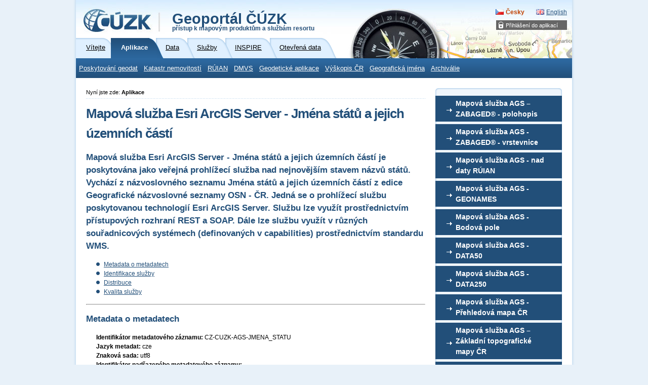

--- FILE ---
content_type: text/html; charset=utf-8
request_url: https://geoportal-zm.cuzk.cz/(S(fyhv0tqglxgq3eelxk3vp21v))/?mode=TextMeta&metadataXSL=full&side=wms.AGS&metadataID=CZ-CUZK-AGS-JMENA_STATU
body_size: 15323
content:





<?xml version="1.0"?>
<!DOCTYPE html PUBLIC "-//W3C//DTD XHTML 1.0 Strict//EN" "http://www.w3.org/TR/xhtml1/DTD/xhtml1-strict.dtd">
<html xmlns="http://www.w3.org/1999/xhtml" xml:lang="cs" lang="cs">
<head>
    <meta http-equiv="X-UA-Compatible" content="IE=8" />
	
	<meta http-equiv="content-type" content="text/html; charset=utf-8" />
	
	<meta http-equiv="cache-control" content="no-cache" />
	<meta http-equiv="pragma" content="no-cache" />
	<meta http-equiv="expires" content="-1" />

    <meta http-equiv="content-language" content="cs" />
    <meta name="robots" content="all,follow" />

    <meta name="author" lang="cs" content="CUZK [www.cuzk.cz]; e-mail: cuzk@cuzk.cz" />
    <meta name="copyright" lang="cs" content="CMS: **** [www.***.cz]; e-mail: ****@***.cz" />
    <meta name="copyright" lang="cs" content="Webdesign: Nuvio [www.nuvio.cz]; e-mail: ahoj@nuvio.cz" />

    <meta name="description" content="..." />
    <meta name="keywords" content="..." />

    <link rel="shortcut icon" href="design/favicon.ico" />
    <link rel="stylesheet" media="screen,projection" type="text/css" href="css/reset.css" />
    <link rel="stylesheet" media="screen,projection" type="text/css" href="css/main.css" />
    <!--[if lte IE 6]><link rel="stylesheet" type="text/css" href="css/main-msie.css" /><![endif]-->
    <link rel="stylesheet" media="print" type="text/css" href="css/print.css" />
	
	<title>ČÚZK: Geoportál</title>
	
	<script type="text/javascript" src="js/geoportal.js"></script>
	<script type="text/javascript" src="js/messages.CZ.js"></script>
	<script type="text/javascript" src="js/xmlhttp.js"></script>
	<script type="text/javascript" src="js/metadata.js"></script>
	<script type="text/javascript" src="js/jquery-1.5.min.js"></script>
	<script type="text/javascript" src="js/jquery-ui.min.js"></script>
	<link rel="stylesheet" media="screen,projection" type="text/css" href="css/jquery-ui.css" />

	<script type="text/javascript">
		GM_Lang="cz";
		eShopDatum=1247702400000;
		WMSServer='https://geoportal.cuzk.cz/eshop_maps/MapaLabel1/wms.asp?';
        sessionID="fyhv0tqglxgq3eelxk3vp21v";
        SID="18012026_01222828436057000_DOPOLEDNE_01286401654";
		LNG="cz";
		var UseMapInBasic=false;
		var UseINSPIRE=false;
		var MapaForceSslGetMap=true;
		var serverStartTime = "18.01.2026 1:25:02";
		var serverHostAddress = "195.245.209.218";
		var cuzkLoginRedirectUrl='https://login.cuzk.gov.cz/login.do?typPrihlaseni=GEOPORTAL_ESHOP';
	</script>
	<link rel="stylesheet" media="screen,projection" type="text/css" href="css/dopln.css" />
</head>

<body id="style_00_gp">
	<form id="form_global" name="form_global"></form>
	<img id="ajax_loader" src="images/ajax-loader.gif" class="loading-invisible"/>


	<div id="main">
		
		<div id="uzivatel" style="display:none"></div>
		<div id="kosikHead"><getBasket /></div>

		<!-- Přihlášení do aplikací -->
<div id="login" class="box"><h2 class="hidden">Přihlášení do aplikací</h2><ul><li onmouseover="this.className = 'login-on'" onmouseout="this.className = 'login-off'"><a href="#">Přihlášení do aplikací</a><div><ul><li><a href="?mode=User&amp;fnc=login" target="_self">E-shop</a></li></ul></div></li></ul></div><!-- Přihlášení do aplikací konec --><div id="header-gp-00a" class="box">
    <!-- Logotyp + název kategorie -->
<div id="header-left" class="box"><p id="logo"><a href="http://www.cuzk.cz" target="_blank" title="ČÚZK [Skok na úvodní stránku]"><img src="design/header-gp-logo-00a.jpg" alt="Logo ČÚZK - úvodní strana" /></a></p><h1 id="page-title" onclick="location.href='?mode=TextMeta&amp;text=uvod_uvod&amp;head_tab=sekce-00-gp&amp;menu=01&amp;news=yes'">Geoportál ČÚZK<br /><span>přístup k mapovým produktům a službám resortu</span></h1><hr class="noscreen" /></div>
<div id="header-right" class="box">
<!-- jazyky -->
            <p id="lang">
                <span class="noscreen">Zvolte jazyk/Choose your language:</span>
                <a href="?lng=CZ&mode=TextMeta&metadataXSL=full&side=wms.AGS&metadataID=CZ-CUZK-AGS-JMENA_STATU" id="lang-cz" class="lang-active">Česky</a> <!-- Aktivní položka -->
                <a href="?lng=EN&mode=TextMeta&metadataXSL=full&side=wms.AGS&metadataID=CZ-CUZK-AGS-JMENA_STATU" id="lang-en-gp">English</a>
            </p>
            <hr class="noscreen" />
<!-- jazyky konec -->

</div>
<!-- Záložky -->
<div id="tabs" class="box"><div id="sekce-01-gp"><h2 class="hidden">Menu Sekcí</h2><ul><li id="tab-00"><a href="?head_tab=sekce-00-gp&amp;mode=TextMeta&amp;text=uvod_uvod&amp;menu=01&amp;news=yes"><span>Vítejte</span></a></li><li id="tab-01"><a href="?head_tab=sekce-01-gp&amp;mode=TextMeta&amp;text=aplikace&amp;menu=11&amp;news=yes"><span>Aplikace</span></a></li><li id="tab-02"><a href="?head_tab=sekce-02-gp&amp;mode=TextMeta&amp;text=dSady_uvod&amp;menu=20&amp;news=yes"><span>Data</span></a></li><li id="tab-03"><a href="?head_tab=sekce-03-gp&amp;mode=TextMeta&amp;text=sluzby_uvod&amp;menu=30&amp;news=yes"><span>Služby</span></a></li><li id="tab-04"><a href="?head_tab=sekce-04-gp&amp;mode=TextMeta&amp;text=inspire_uvod&amp;menu=40&amp;news=yes"><span>INSPIRE</span></a></li><li id="tab-05"><a href="?head_tab=sekce-05-gp&amp;mode=TextMeta&amp;text=data_uvod&amp;menu=50&amp;news=yes"><span>Otevřená data</span></a></li></ul><hr class="noscreen" /></div></div><!-- Záložky konec-->
<!-- Horizontální navigace (lišta) -->
<div id="tray" class="box"><h2 class="hidden">Hlavní menu</h2><ul class="box"><li onmouseover="this.className = 'tray-on'" onmouseout="this.className = 'tray-off'"><a href="?mode=TextMeta&amp;text=geo_data&amp;side=geo_data&amp;head_tab=sekce-01-gp&amp;menu=13" target="">Poskytování geodat</a><div><ul><li><a href="https://ags.cuzk.gov.cz/geoprohlizec" target="_blank">Geoprohlížeč</a></li><li><a href="https://atom.cuzk.gov.cz/" target="_blank">ATOM</a></li><li><a href="?mode=eShop&amp;head_tab=sekce-01-gp&amp;menu=133" target="_blank">E-shop</a></li><li><a href="?mode=Metadata&amp;head_tab=sekce-01-gp&amp;menu=134" target="_blank">Vyhledávání metadat</a></li></ul></div></li><li onmouseover="this.className = 'tray-on'" onmouseout="this.className = 'tray-off'"><a href="?mode=TextMeta&amp;text=geo_katastr&amp;side=geo_katastr&amp;head_tab=sekce-01-gp&amp;menu=14" target="">Katastr nemovitostí</a><div><ul><li><a href="https://portal.cuzk.gov.cz/" target="_blank">Portál katastru a zeměměřictví</a></li><li><a href="https://nahlizenidokn.cuzk.gov.cz/" target="_blank">Nahlížení do KN</a></li><li><a href="https://www.cuzk.gov.cz/aplikace-dp" target="_blank">Dálkový přístup do KN</a></li><li><a href="https://www.cuzk.gov.cz/Katastr-nemovitosti/Poskytovani-udaju-z-KN/Dalkovy-pristup/Webove-sluzby-dalkoveho-pristupu.aspx" target="_blank">Webová služba WSDP</a></li><li><a href="https://zadosti.cuzk.gov.cz/zadostdp" target="_blank">Žádost o účet do DP a WSDP</a></li><li><a href="https://ozs.cuzk.gov.cz/OzsWAEWEB/uvod/uvod.do" target="_blank">Aplikace Služba sledování změn</a></li><li><a href="https://www.cuzk.gov.cz/Katastr-nemovitosti/Poskytovani-udaju-z-KN/Sledovani-zmen/Popis-webove-sluzby-pro-sledovani-zmen-udaju-o-nem.aspx" target="_blank">Webová služba pro sledování změn</a></li><li><a href="https://login.cuzk.gov.cz/rozcestnik.do" target="_blank">Přihlašovací portál do vybraných aplikací</a></li><li><a href="https://nv.cuzk.gov.cz/Web/Uvod.aspx" target="_blank">Návrh na vklad</a></li><li><a href="https://services.cuzk.gov.cz/prehled-mapovani-a-revize/mapovani-dokoncene" target="_blank">Přehled obnovy operátu KN</a></li><li><a href="https://katastralnimapy.cuzk.gov.cz/" target="_blank">Archiv-Web</a></li><li><a href="https://www.cuzk.gov.cz/Katastr-nemovitosti/Poskytovani-udaju-z-KN/WS-pro-geometricke-plany/Webova-sluzba-pro-vyhotovitele-a-overovatele.aspx" target="_blank">Webová služba WSGP</a></li><li><a href="https://services.cuzk.gov.cz/doc/local-zpmz-download.pdf" target="_blank">Webová služba WFS pro data ZPMZ</a></li><li><a href="https://api-kn.cuzk.gov.cz" target="_blank">REST API dat KN</a></li></ul></div></li><li onmouseover="this.className = 'tray-on'" onmouseout="this.className = 'tray-off'"><a href="?mode=TextMeta&amp;text=geo_ruian&amp;side=geo_ruian&amp;head_tab=sekce-01-gp&amp;menu=15" target="">RÚIAN</a><div><ul><li><a href="https://vdp.cuzk.gov.cz/vdp/ruian" target="_blank">Veřejný dálkový přístup k RÚIAN</a></li><li><a href="https://www.cuzk.gov.cz/ruian/Poskytovani-udaju-ISUI-RUIAN-VDP/Vymenny-format-RUIAN-(VFR)/Popis-WS-pro-VFR-E39-E40v2-0.aspx" target="_blank">Webové služby pro VFR</a></li><li><a href="https://kaas.czechpoint.cz/as/login?atsId=AISd4e4999f54a44558ac95ac3db83fbe5f" target="_blank">Přístup do ISÚI</a></li><li><a href="https://www.cuzk.gov.cz/ruian/Editacni-agendovy-system-ISUI/Editacni-webove-sluzby-ISUI.aspx" target="_blank">Webové služby pro ISÚI</a></li><li><a href="?mode=TextMeta&amp;side=wms.AGS&amp;metadataID=CZ-CUZK-AGS-RUIAN&amp;metadataXSL=metadata.sluzba&amp;head_tab=sekce-03-gp&amp;menu=155" target="_blank">Prohlížecí služba nad daty RÚIAN</a></li><li><a href="?mode=TextMeta&amp;side=sit.vyhled&amp;metadataID=CZ-CUZK-GeocodeSOE&amp;metadataXSL=metadata.sluzba&amp;head_tab=sekce-03-gp&amp;menu=156" target="_blank">Vyhledávací služba nad daty RÚIAN</a></li><li><a href="https://reklamace.cuzk.gov.cz/reklamaceRUIAN/" target="_blank">Reklamace prvků RÚIAN</a></li></ul></div></li><li onmouseover="this.className = 'tray-on'" onmouseout="this.className = 'tray-off'"><a href="?mode=TextMeta&amp;text=geo_dmvs&amp;side=geo_dmvs&amp;head_tab=sekce-01-gp&amp;menu=16" target="">DMVS</a><div><ul><li><a href="https://dmvs.cuzk.gov.cz/portal" target="_blank">Portál DMVS</a></li><li><a href="https://www.cuzk.gov.cz/DMVS/Poskytovani-dat.aspx" target="_blank">Poskytování dat DTM</a></li></ul></div></li><li onmouseover="this.className = 'tray-on'" onmouseout="this.className = 'tray-off'"><a href="?mode=TextMeta&amp;text=geo_aplikace&amp;side=geo_aplikace&amp;head_tab=sekce-01-gp&amp;menu=19" target="">Geodetické aplikace</a><div><ul><li><a href="?mode=TextMeta&amp;text=wcts&amp;menu=191" target="_self">Transformace souřadnic</a></li><li><a href="http://czeposps.cuzk.gov.cz" target="_blank">CZEPOS - stažení dat</a></li><li><a href="http://czepos.cuzk.gov.cz/_serviceStatus.aspx" target="_blank">CZEPOS – monitoring provozu</a></li><li><a href="https://czepos.cuzk.gov.cz/_kontrolaPresnosti.aspx" target="_blank">CZEPOS – kontrola přesnosti</a></li><li><a href="https://ags.cuzk.gov.cz/geoprohlizec?w=8" target="_blank">Bodová pole - vyjádření</a></li><li><a href="https://ags.cuzk.gov.cz/geoprohlizec/?k=503" target="_blank">Bodová pole – vyhledání</a></li><li><a href="http://bodovapole.cuzk.gov.cz/_statistika.aspx" target="_blank">Bodová pole – statistika</a></li><li><a href="http://dataz.cuzk.gov.cz/oznameni.php" target="_blank">Bodová pole – hlášení závad</a></li></ul></div></li><li onmouseover="this.className = 'tray-on'" onmouseout="this.className = 'tray-off'"><a href="?mode=TextMeta&amp;text=geo_vyskopis_uvod&amp;side=geo_vyskopis&amp;head_tab=sekce-01-gp&amp;menu=198" target="">Výškopis ČR</a><div><ul><li class="tray-sub-off" onmouseover="this.className = 'tray-sub-on'" onmouseout="this.className = 'tray-sub-off'"><a href="?mode=TextMeta&amp;side=geo_vyskopis&amp;text=geo_vyskopis&amp;head_tab=sekce-01-gp&amp;menu=1981" target="">Analýzy výškopisu</a><div><ul><li><a href="https://ags.cuzk.gov.cz/av/?w=1" target="_blank">Vlastnosti reliéfu</a></li><li><a href="https://ags.cuzk.gov.cz/av/?w=2" target="_blank">Pole viditelnosti</a></li><li><a href="https://ags.cuzk.gov.cz/av/?w=3" target="_blank">Linie viditelnosti</a></li><li><a href="https://ags.cuzk.gov.cz/av/?w=4" target="_blank">Profil</a></li><li><a href="https://ags.cuzk.gov.cz/av/?w=5" target="_blank">Výpočet objemu</a></li></ul></div></li></ul></div></li><li onmouseover="this.className = 'tray-on'" onmouseout="this.className = 'tray-off'"><a href="?mode=TextMeta&amp;text=geo_jmena&amp;side=geo_jmena&amp;head_tab=sekce-01-gp&amp;menu=181" target="">Geografická jména</a><div><ul><li><a href="https://ags.cuzk.gov.cz/jmenasveta/?typ=1" target="_blank">Jména moří</a></li><li><a href="https://ags.cuzk.gov.cz/jmenasveta/?typ=4" target="_blank">Jména států</a></li><li><a href="https://ags.cuzk.gov.cz/jmenasveta/?typ=5" target="_blank">Index českých exonym</a></li></ul></div></li><li onmouseover="this.className = 'tray-on'" onmouseout="this.className = 'tray-off'"><a href="?mode=TextMeta&amp;text=geo_archiv&amp;side=geo_archiv&amp;head_tab=sekce-01-gp&amp;menu=21" target="">Archiválie</a><div><ul><li><a href="https://ags.cuzk.gov.cz/archiv" target="_blank">Archiv</a></li><li><a href="https://uazk.cuzk.gov.cz/badatelna/" target="_blank">Digitální badatelna ÚAZK</a></li></ul></div></li></ul><hr class="noscreen" /></div><!-- Horizontální navigace (lišta) konec-->
</div>
<!-- Hlavička konec-->

	
		
		<!-- dva sloupce-->
		<div id="cols" class="box">
			
			<!-- Postranní panel -->
			<div id="aside">
				<h2 class="hidden">Postranní panel</h2>
				<div class="aside-box-02-top" ></div>
								
				
					<div class="aside-box-02 box">		<h3 id="CZ-CUZK-AGS-ZABAGED" class="title-02a" onmouseover="this.className='title-02a-off'" onmouseout="this.className='title-02a'" onclick="aSide_rozbal(this);">Mapová služba AGS – ZABAGED® - polohopis</h3>	<ul class="ul-02 box" style="display:none">		<li class="info"><a href="?menu=3141&mode=TextMeta&side=wms.AGS&amp;metadataID=CZ-CUZK-AGS-ZABAGED&amp;metadataXSL=metadata.sluzba">informace o produktu</a></li>		<li><a href="?mode=TextMeta&metadataXSL=full&side=wms.AGS&metadataID=CZ-CUZK-AGS-ZABAGED">detailní metadata</a></li>		<li><a href="https://ags.cuzk.gov.cz/geoprohlizec?k=21094" target="_blank">spustit službu</a></li>	</ul>	<div class='gp-odstup-vertikal'></div>		<!--h3 id="CZ-CUZK-AGS-ZABAGED_TOPO" class="title-02a" onmouseover="this.className='title-02a-off'" onmouseout="this.className='title-02a'" onclick="aSide_rozbal(this);">Mapová služba AGS – ZABAGED® (vizualizace ZM10)</h3>	<ul class="ul-02 box" style="display:none">		<li class="info"><a href="?menu=3141&mode=TextMeta&side=wms.AGS&amp;metadataID=CZ-CUZK-AGS-ZABAGED_TOPO&amp;metadataXSL=metadata.sluzba">informace o produktu</a></li>		<li><a href="?mode=TextMeta&metadataXSL=full&side=wms.AGS&metadataID=CZ-CUZK-AGS-ZABAGED_TOPO">detailní metadata</a></li>		<li><a href="https://ags.cuzk.gov.cz/geoprohlizec?k=15894" target="_blank">spustit službu</a></li>	</ul>	<div class='gp-odstup-vertikal'></div>		<h3 id="CZ-CUZK-AGS-ZABAGED_ORTO" class="title-02a" onmouseover="this.className='title-02a-off'" onmouseout="this.className='title-02a'" onclick="aSide_rozbal(this);">Mapová služba AGS - ZABAGED® (vizualizace nad ortofoto)</h3>	<ul class="ul-02 box" style="display:none">		<li class="info"><a href="?menu=31498&mode=TextMeta&side=wms.AGS&amp;metadataID=CZ-CUZK-AGS-ZABAGED_ORTO&amp;metadataXSL=metadata.sluzba">informace o produktu</a></li>		<li><a href="?mode=TextMeta&metadataXSL=full&side=wms.AGS&metadataID=CZ-CUZK-AGS-ZABAGED_ORTO">detailní metadata</a></li>		<li><a href="https://ags.cuzk.gov.cz/geoprohlizec?k=40914" target="_blank">spustit službu</a></li>	</ul>	<div class='gp-odstup-vertikal'></div-->			<h3 id="CZ-CUZK-AGS-ZABAGED-VRSTEVNICE" class="title-02a" onmouseover="this.className='title-02a-off'" onmouseout="this.className='title-02a'" onclick="aSide_rozbal(this);">Mapová služba AGS - ZABAGED® - vrstevnice</h3>	<ul class="ul-02 box" style="display:none">		<li class="info"><a href="?menu=31498&mode=TextMeta&side=wms.AGS&amp;metadataID=CZ-CUZK-AGS-ZABAGED-VRSTEVNICE&amp;metadataXSL=metadata.sluzba">informace o produktu</a></li>		<li><a href="?mode=TextMeta&metadataXSL=full&side=wms.AGS&metadataID=CZ-CUZK-AGS-ZABAGED-VRSTEVNICE">detailní metadata</a></li>		<li><a href="https://ags.cuzk.gov.cz/geoprohlizec?k=22574" target="_blank">spustit službu</a></li>	</ul>	<div class='gp-odstup-vertikal'></div>		<h3 id="CZ-CUZK-AGS-RUIAN" class="title-02a" onmouseover="this.className='title-02a-off'" onmouseout="this.className='title-02a'" onclick="aSide_rozbal(this);">Mapová služba AGS - nad daty RÚIAN</h3>	<ul class="ul-02 box" style="display:none">		<li class="info"><a href="?menu=31498&mode=TextMeta&side=wms.AGS&amp;metadataID=CZ-CUZK-AGS-RUIAN&amp;metadataXSL=metadata.sluzba">informace o produktu</a></li>		<li><a href="?mode=TextMeta&metadataXSL=full&side=wms.AGS&metadataID=CZ-CUZK-AGS-RUIAN">detailní metadata</a></li>		<li><a href="https://ags.cuzk.gov.cz/geoprohlizec?p=88" target="_blank">spustit službu</a></li>	</ul>	<div class='gp-odstup-vertikal'></div>			<h3 id="CZ-CUZK-AGS-GEONAMES" class="title-02a" onmouseover="this.className='title-02a-off'" onmouseout="this.className='title-02a'" onclick="aSide_rozbal(this);">Mapová služba AGS - GEONAMES</h3>	<ul class="ul-02 box" style="display:none">		<li class="info"><a href="?menu=31498&mode=TextMeta&side=wms.AGS&amp;metadataID=CZ-CUZK-AGS-GEONAMES&amp;metadataXSL=metadata.sluzba">informace o produktu</a></li>		<li><a href="?mode=TextMeta&metadataXSL=full&side=wms.AGS&metadataID=CZ-CUZK-AGS-GEONAMES">detailní metadata</a></li>		<li><a href="https://ags.cuzk.gov.cz/geoprohlizec/?p=22522" target="_blank">spustit službu</a></li>	</ul>	<div class='gp-odstup-vertikal'></div>				<h3 id="CZ-CUZK-AGS-BODOVAPOLE" class="title-02a" onmouseover="this.className='title-02a-off'" onmouseout="this.className='title-02a'" onclick="aSide_rozbal(this);">Mapová služba AGS - Bodová pole</h3>	<ul class="ul-02 box" style="display:none">		<li class="info"><a href="?menu=314984&mode=TextMeta&side=wms.AGS&amp;metadataID=CZ-CUZK-AGS-BODOVAPOLE&amp;metadataXSL=metadata.sluzba">informace o produktu</a></li>		<li><a href="?mode=TextMeta&metadataXSL=full&side=wms.AGS&metadataID=CZ-CUZK-AGS-BODOVAPOLE">detailní metadata</a></li>		<li><a href="https://ags.cuzk.gov.cz/geoprohlizec/?p=22521" target="_blank">spustit službu</a></li>	</ul>	<div class='gp-odstup-vertikal'></div>			<h3 id="CZ-CUZK-AGS-DATA50-P" class="title-02a" onmouseover="this.className='title-02a-off'" onmouseout="this.className='title-02a'" onclick="aSide_rozbal(this);">Mapová služba AGS - DATA50</h3>	<ul class="ul-02 box" style="display:none">		<li class="info"><a href="?menu=314981&mode=TextMeta&side=wms.AGS&amp;metadataID=CZ-CUZK-AGS-DATA50-P&amp;metadataXSL=metadata.sluzba">informace o produktu</a></li>		<li><a href="?mode=TextMeta&metadataXSL=full&side=wms.AGS&metadataID=CZ-CUZK-AGS-DATA50-P">detailní metadata</a></li>		<li><a href="https://ags.cuzk.gov.cz/geoprohlizec?p=53682" target="_blank">spustit službu</a></li>	</ul>	<div class='gp-odstup-vertikal'></div>		<h3 id="CZ-CUZK-AGS-DATA250-P" class="title-02a" onmouseover="this.className='title-02a-off'" onmouseout="this.className='title-02a'" onclick="aSide_rozbal(this);">Mapová služba AGS - DATA250</h3>	<ul class="ul-02 box" style="display:none">		<li class="info"><a href="?menu=314982&mode=TextMeta&side=wms.AGS&amp;metadataID=CZ-CUZK-AGS-DATA250-P&amp;metadataXSL=metadata.sluzba">informace o produktu</a></li>		<li><a href="?mode=TextMeta&metadataXSL=full&side=wms.AGS&metadataID=CZ-CUZK-AGS-DATA250-P">detailní metadata</a></li>		<li><a href="https://ags.cuzk.gov.cz/geoprohlizec?p=22520" target="_blank">spustit službu</a></li>	</ul>	<div class='gp-odstup-vertikal'></div>			<h3 id="CZ-CUZK-AGS-PM" class="title-02a" onmouseover="this.className='title-02a-off'" onmouseout="this.className='title-02a'" onclick="aSide_rozbal(this);">Mapová služba AGS - Přehledová mapa ČR</h3>	<ul class="ul-02 box" style="display:none">		<li class="info"><a href="?menu=314982&mode=TextMeta&side=wms.AGS&amp;metadataID=CZ-CUZK-AGS-PM&amp;metadataXSL=metadata.sluzba">informace o produktu</a></li>		<li><a href="?mode=TextMeta&metadataXSL=full&side=wms.AGS&metadataID=CZ-CUZK-AGS-PM">detailní metadata</a></li>		<li><a href="https://ags.cuzk.gov.cz/geoprohlizec/?p=64" target="_blank">spustit službu</a></li>	</ul>	<div class='gp-odstup-vertikal'></div>		<!--h3 id="CZ-CUZK-AGS-VEKTOROVAMAPA" class="title-02a" onmouseover="this.className='title-02a-off'" onmouseout="this.className='title-02a'" onclick="aSide_rozbal(this);">Mapová služba AGS - Podkladová vektorová mapa ČR</h3>	<ul class="ul-02 box" style="display:none">		<li class="info"><a href="?menu=314983&mode=TextMeta&side=wms.AGS&amp;metadataID=CZ-CUZK-AGS-VEKTOROVAMAPA&amp;metadataXSL=metadata.sluzba">informace o produktu</a></li>		<li><a href="?mode=TextMeta&metadataXSL=full&side=wms.AGS&metadataID=CZ-CUZK-AGS-VEKTOROVAMAPA">detailní metadata</a></li>		<li><a href="https://ags.cuzk.gov.cz/geoprohlizec?p=97" target="_blank">spustit službu</a></li>	</ul>	<div class='gp-odstup-vertikal'></div-->		<h3 id="CZ-CUZK-AGS-ZTM" class="title-02a" onmouseover="this.className='title-02a-off'" onmouseout="this.className='title-02a'" onclick="aSide_rozbal(this);">Mapová služba AGS – Základní topografické mapy ČR</h3>	<ul class="ul-02 box" style="display:none">		<li class="info"><a href="?menu=3140&mode=TextMeta&side=wms.AGS&amp;metadataID=CZ-CUZK-AGS-ZTM&amp;metadataXSL=metadata.sluzba">informace o produktu</a></li>		<li><a href="?mode=TextMeta&metadataXSL=full&side=wms.AGS&metadataID=CZ-CUZK-AGS-ZTM">detailní metadata</a></li>		<li><a href="https://ags.cuzk.gov.cz/geoprohlizec/?ss=5514" target="_blank">spustit službu</a></li>	</ul>	<div class='gp-odstup-vertikal'></div>	<h3 id="CZ-CUZK-AGS-ORTOFOTO" class="title-02a" onmouseover="this.className='title-02a-off'" onmouseout="this.className='title-02a'" onclick="aSide_rozbal(this);">Mapová služba AGS – Ortofoto ČR</h3>	<ul class="ul-02 box" style="display:none">		<li class="info"><a href="?menu=3141&mode=TextMeta&side=wms.AGS&amp;metadataID=CZ-CUZK-AGS-ORTOFOTO&amp;metadataXSL=metadata.sluzba">informace o produktu</a></li>		<li><a href="?mode=TextMeta&metadataXSL=full&side=wms.AGS&metadataID=CZ-CUZK-AGS-ORTOFOTO">detailní metadata</a></li>		<li><a href="https://ags.cuzk.gov.cz/geoprohlizec/?p=22524" target="_blank">spustit službu</a></li>	</ul>	<div class='gp-odstup-vertikal'></div>	<h3 id="CZ-CUZK-AGS-ZTM-MERCATOR" class="title-02a" onmouseover="this.className='title-02a-off'" onmouseout="this.className='title-02a'" onclick="aSide_rozbal(this);">Mapová služba AGS – Základní topografické mapy ČR (Web Mercator)</h3>	<ul class="ul-02 box" style="display:none">		<li class="info"><a href="?menu=3142&mode=TextMeta&side=wms.AGS&amp;metadataID=CZ-CUZK-AGS-ZTM-MERCATOR&amp;metadataXSL=metadata.sluzba">informace o produktu</a></li>		<li><a href="?mode=TextMeta&metadataXSL=full&side=wms.AGS&metadataID=CZ-CUZK-AGS-ZTM-MERCATOR">detailní metadata</a></li>		<li><a href="https://ags.cuzk.gov.cz/geoprohlizec/?ss=3857" target="_blank">spustit službu</a></li>	</ul>	<div class='gp-odstup-vertikal'></div>	<h3 id="CZ-CUZK-AGS-ORTOFOTO-MERCATOR" class="title-02a" onmouseover="this.className='title-02a-off'" onmouseout="this.className='title-02a'" onclick="aSide_rozbal(this);">Mapová služba AGS – Ortofoto ČR (Web Mercator)</h3>	<ul class="ul-02 box" style="display:none">		<li class="info"><a href="?menu=31421&mode=TextMeta&side=wms.AGS&amp;metadataID=CZ-CUZK-AGS-ORTOFOTO-MERCATOR&amp;metadataXSL=metadata.sluzba">informace o produktu</a></li>		<li><a href="?menu=31421&mode=TextMeta&metadataXSL=full&side=wms.AGS&metadataID=CZ-CUZK-AGS-ORTOFOTO-MERCATOR">detailní metadata</a></li>		<li><a href="https://ags.cuzk.gov.cz/geoprohlizec/?ss=3857&b=ortofoto" target="_blank">spustit službu</a></li>	</ul>	<div class='gp-odstup-vertikal'></div>	<h3 id="CZ-CUZK-AGS-GEOMORF" class="title-02a" onmouseover="this.className='title-02a-off'" onmouseout="this.className='title-02a'" onclick="aSide_rozbal(this);">Mapová služba AGS - Geomorfologické jednotky ČR – 1998</h3>	<ul class="ul-02 box" style="display:none">		<li class="info"><a href="?menu=3144&mode=TextMeta&side=wms.AGS&amp;metadataID=CZ-CUZK-AGS-GEOMORF&amp;metadataXSL=metadata.sluzba">informace o produktu</a></li>		<li><a href="?mode=TextMeta&metadataXSL=full&side=wms.AGS&metadataID=CZ-CUZK-AGS-GEOMORF">detailní metadata</a></li>		<li><a href="https://ags.cuzk.gov.cz/geoprohlizec?p=84" target="_blank">spustit službu</a></li>	</ul>	<div class='gp-odstup-vertikal'></div>		<!--h3 id="CZ-CUZK-AGS-JMENA_MORI" class="title-02a" onmouseover="this.className='title-02a-off'" onmouseout="this.className='title-02a'" onclick="aSide_rozbal(this);">Mapová služba AGS - Česká jména moří a mezinárodních území</h3>	<ul class="ul-02 box" style="display:none">		<li class="info"><a href="?menu=3145&mode=TextMeta&side=wms.AGS&amp;metadataID=CZ-CUZK-AGS-JMENA_MORI&amp;metadataXSL=metadata.sluzba">informace o produktu</a></li>		<li><a href="?mode=TextMeta&metadataXSL=full&side=wms.AGS&metadataID=CZ-CUZK-AGS-JMENA_MORI">detailní metadata</a></li>		<li><a href="https://jmenasveta.cuzk.cz/" target="_blank">spustit službu</a></li>	</ul>	<div class='gp-odstup-vertikal'></div-->		<h3 id="CZ-CUZK-AGS-JMENA_SVETA" class="title-02a" onmouseover="this.className='title-02a-off'" onmouseout="this.className='title-02a'" onclick="aSide_rozbal(this);">Mapová služba AGS - Jména světa</h3>	<ul class="ul-02 box" style="display:none">		<li class="info"><a href="?menu=3148&mode=TextMeta&side=wms.AGS&amp;metadataID=CZ-CUZK-AGS-JMENA_SVETA&amp;metadataXSL=metadata.sluzba">informace o produktu</a></li>		<li><a href="?mode=TextMeta&metadataXSL=full&side=wms.AGS&metadataID=CZ-CUZK-AGS-JMENA_SVETA">detailní metadata</a></li>		<li><a href="https://jmenasveta.cuzk.cz/" target="_blank">spustit službu</a></li>	</ul>	<div class='gp-odstup-vertikal'></div>		<h3 id="CZ-CUZK-AGS-JMENA_ARKTIDA" class="title-02a" onmouseover="this.className='title-02a-off'" onmouseout="this.className='title-02a'" onclick="aSide_rozbal(this);">Mapová služba AGS - Jména světa - Arktida</h3>	<ul class="ul-02 box" style="display:none">		<li class="info"><a href="?menu=3149&mode=TextMeta&side=wms.AGS&amp;metadataID=CZ-CUZK-AGS-JMENA_ARKTIDA&amp;metadataXSL=metadata.sluzba">informace o produktu</a></li>		<li><a href="?mode=TextMeta&metadataXSL=full&side=wms.AGS&metadataID=CZ-CUZK-AGS-JMENA_ARKTIDA">detailní metadata</a></li>		<li><a href="https://jmenasveta.cuzk.cz/" target="_blank">spustit službu</a></li>	</ul>	<div class='gp-odstup-vertikal'></div>		<h3 id="CZ-CUZK-AGS-JMENA_ANTARKTIDA" class="title-02a" onmouseover="this.className='title-02a-off'" onmouseout="this.className='title-02a'" onclick="aSide_rozbal(this);">Mapová služba AGS - Jména světa - Antarktida</h3>	<ul class="ul-02 box" style="display:none">		<li class="info"><a href="?menu=31491&mode=TextMeta&side=wms.AGS&amp;metadataID=CZ-CUZK-AGS-JMENA_ANTARKTIDA&amp;metadataXSL=metadata.sluzba">informace o produktu</a></li>		<li><a href="?mode=TextMeta&metadataXSL=full&side=wms.AGS&metadataID=CZ-CUZK-AGS-JMENA_ANTARKTIDA">detailní metadata</a></li>		<li><a href="https://jmenasveta.cuzk.cz/" target="_blank">spustit službu</a></li>	</ul>	<div class='gp-odstup-vertikal'></div>			<!--h3 id="CZ-CUZK-AGS-EXONYMA" class="title-02a" onmouseover="this.className='title-02a-off'" onmouseout="this.className='title-02a'" onclick="aSide_rozbal(this);">Mapová služba AGS - Index českých exonym</h3>	<ul class="ul-02 box" style="display:none">		<li class="info"><a href="?menu=314910&mode=TextMeta&side=wms.AGS&amp;metadataID=CZ-CUZK-AGS-EXONYMA&amp;metadataXSL=metadata.sluzba">informace o produktu</a></li>		<li><a href="?mode=TextMeta&metadataXSL=full&side=wms.AGS&metadataID=CZ-CUZK-AGS-EXONYMA">detailní metadata</a></li>		<li><a href="https://jmenasveta.cuzk.cz/" target="_blank">spustit službu</a></li>	</ul>	<div class='gp-odstup-vertikal'></div-->		<h3 id="CZ-CUZK-AGS-HISTORICKA_JMENA" class="title-02a" onmouseover="this.className='title-02a-off'" onmouseout="this.className='title-02a'" onclick="aSide_rozbal(this);">Mapová služba AGS - Historická jména</h3>	<ul class="ul-02 box" style="display:none">		<li class="info"><a href="?menu=314912&mode=TextMeta&side=wms.AGS&amp;metadataID=CZ-CUZK-AGS-HISTORICKA_JMENA&amp;metadataXSL=metadata.sluzba">informace o produktu</a></li>		<li><a href="?mode=TextMeta&metadataXSL=full&side=wms.AGS&metadataID=CZ-CUZK-AGS-HISTORICKA_JMENA">detailní metadata</a></li>		<li><a href="https://ags.cuzk.gov.cz/geoprohlizec?p=81" target="_blank">spustit službu</a></li>	</ul>	<div class='gp-odstup-vertikal'></div>		<h3 id="CZ-CUZK-AGS-DMR4G" class="title-02a" onmouseover="this.className='title-02a-off'" onmouseout="this.className='title-02a'" onclick="aSide_rozbal(this);">IMAGE služba AGS  - Digitální model reliéfu České republiky 4. generace (DMR 4G)</h3>	<ul class="ul-02 box" style="display:none">		<li class="info"><a href="?menu=3143&mode=TextMeta&side=wms.AGS&amp;metadataID=CZ-CUZK-AGS-DMR4G&amp;metadataXSL=metadata.sluzba">informace o produktu</a></li>		<li><a href="?mode=TextMeta&metadataXSL=full&side=wms.AGS&metadataID=CZ-CUZK-AGS-DMR4G">detailní metadata</a></li>		<li><a href="https://ags.cuzk.gov.cz/av/" target="_blank">Spustit službu v aplikaci Analýzy výškopisu</a></li>	</ul>	<div class='gp-odstup-vertikal'></div>		<h3 id="CZ-CUZK-AGS-DMR5G" class="title-02a" onmouseover="this.className='title-02a-off'" onmouseout="this.className='title-02a'" onclick="aSide_rozbal(this);">IMAGE služba AGS  - Digitální model reliéfu České republiky 5. generace (DMR 5G)</h3>	<ul class="ul-02 box" style="display:none">		<li class="info"><a href="?menu=3146&mode=TextMeta&side=wms.AGS&amp;metadataID=CZ-CUZK-AGS-DMR5G&amp;metadataXSL=metadata.sluzba">informace o produktu</a></li>		<li><a href="?mode=TextMeta&metadataXSL=full&side=wms.AGS&metadataID=CZ-CUZK-AGS-DMR5G">detailní metadata</a></li>		<li><a href="https://ags.cuzk.gov.cz/av/" target="_blank">Spustit službu v aplikaci Analýzy výškopisu</a></li>	</ul>	<div class='gp-odstup-vertikal'></div>		<h3 id="CZ-CUZK-AGS-DMP1G" class="title-02a" onmouseover="this.className='title-02a-off'" onmouseout="this.className='title-02a'" onclick="aSide_rozbal(this);">IMAGE služba AGS - Digitální model povrchu České republiky 1. generace (DMP 1G)</h3>	<ul class="ul-02 box" style="display:none">		<li class="info"><a href="?menu=3147&mode=TextMeta&side=wms.AGS&amp;metadataID=CZ-CUZK-AGS-DMP1G&amp;metadataXSL=metadata.sluzba">informace o produktu</a></li>		<li><a href="?mode=TextMeta&metadataXSL=full&side=wms.AGS&metadataID=CZ-CUZK-AGS-DMP1G">detailní metadata</a></li>		<li><a href="https://ags.cuzk.gov.cz/av/" target="_blank">Spustit službu v aplikaci Analýzy výškopisu</a></li>	</ul>	<div class='gp-odstup-vertikal'></div>			<h3 id="CZ-CUZK-AGS-DMPOK" class="title-02a" onmouseover="this.className='title-02a-off'" onmouseout="this.className='title-02a'" onclick="aSide_rozbal(this);">IMAGE služba AGS - Digitální model povrchu České republiky - obrazová korelace (DMP OK)</h3>	<ul class="ul-02 box" style="display:none">		<li class="info"><a href="?menu=3147&mode=TextMeta&side=wms.AGS&amp;metadataID=CZ-CUZK-AGS-DMPOK&amp;metadataXSL=metadata.sluzba">informace o produktu</a></li>		<li><a href="?mode=TextMeta&metadataXSL=full&side=wms.AGS&metadataID=CZ-CUZK-AGS-DMPOK">detailní metadata</a></li>		<li><a href="https://ags.cuzk.gov.cz/av/" target="_blank">Spustit službu v aplikaci Analýzy výškopisu</a></li>	</ul>	<div class='gp-odstup-vertikal'></div>		<h3 id="CZ-CUZK-AGS-EL" class="title-02a" onmouseover="this.className='title-02a-off'" onmouseout="this.className='title-02a'" onclick="aSide_rozbal(this);">IMAGE služba AGS  - INSPIRE datová sada pro téma Nadmořská výška - GRID (EL_GRID)</h3>	<ul class="ul-02 box" style="display:none">		<li class="info"><a href="?menu=31492&mode=TextMeta&side=wms.AGS&amp;metadataID=CZ-CUZK-AGS-EL&amp;metadataXSL=metadata.sluzba">informace o produktu</a></li>		<li><a href="?mode=TextMeta&metadataXSL=full&side=wms.AGS&metadataID=CZ-CUZK-AGS-EL">detailní metadata</a></li>		<li><a href="https://ags.cuzk.gov.cz/geoprohlizec?k=13993" target="_blank">Spustit službu</a></li>	</ul>	<div class='gp-odstup-vertikal'></div>			<h3 id="CZ-CUZK-AGS-EL_TIN" class="title-02a" onmouseover="this.className='title-02a-off'" onmouseout="this.className='title-02a'" onclick="aSide_rozbal(this);">Mapová služba AGS  - INSPIRE datová sada pro téma Nadmořská výška - TIN (EL_TIN)</h3>	<ul class="ul-02 box" style="display:none">		<li class="info"><a href="?menu=31493&mode=TextMeta&side=wms.AGS&amp;metadataID=CZ-CUZK-AGS-EL_TIN&amp;metadataXSL=metadata.sluzba">informace o produktu</a></li>		<li><a href="?mode=TextMeta&metadataXSL=full&side=wms.AGS&metadataID=CZ-CUZK-AGS-EL_TIN">detailní metadata</a></li>		<li><a href="https://ags.cuzk.gov.cz/geoprohlizec/?k=13994" target="_blank">Spustit službu</a></li>	</ul>	<div class='gp-odstup-vertikal'></div>		<h3 id="CZ-CUZK-AGS-3DDMR4G" class="title-02a" onmouseover="this.className='title-02a-off'" onmouseout="this.className='title-02a'" onclick="aSide_rozbal(this);">3D webová služba DMR 4G</h3>	<ul class="ul-02 box" style="display:none">		<li class="info"><a href="?menu=31493&mode=TextMeta&side=wms.AGS&amp;metadataID=CZ-CUZK-AGS-3DDMR4G&amp;metadataXSL=metadata.sluzba">informace o produktu</a></li>		<li><a href="?mode=TextMeta&metadataXSL=full&side=wms.AGS&metadataID=CZ-CUZK-AGS-3DDMR4G">detailní metadata</a></li>		<li><a href="https://ags.cuzk.gov.cz/geoprohlizec/?v=3d&e=4g" target="_blank">Spustit službu</a></li>	</ul>	<div class='gp-odstup-vertikal'></div>			<h3 id="CZ-CUZK-AGS-3DDMR5G" class="title-02a" onmouseover="this.className='title-02a-off'" onmouseout="this.className='title-02a'" onclick="aSide_rozbal(this);">3D webová služba DMR 5G</h3>	<ul class="ul-02 box" style="display:none">		<li class="info"><a href="?menu=31494&mode=TextMeta&side=wms.AGS&amp;metadataID=CZ-CUZK-AGS-3DDMR5G&amp;metadataXSL=metadata.sluzba">informace o produktu</a></li>		<li><a href="?mode=TextMeta&metadataXSL=full&side=wms.AGS&metadataID=CZ-CUZK-AGS-3DDMR5G">detailní metadata</a></li>		<li><a href="https://ags.cuzk.gov.cz/geoprohlizec/?v=3d&e=5g" target="_blank">Spustit službu</a></li>	</ul>	<div class='gp-odstup-vertikal'></div>				<!--h3 id="CZ-CUZK-AGS-3DDMP1G" class="title-02a" onmouseover="this.className='title-02a-off'" onmouseout="this.className='title-02a'" onclick="aSide_rozbal(this);">3D webová služba DMP 1G</h3>	<ul class="ul-02 box" style="display:none">		<li class="info"><a href="?menu=31495&mode=TextMeta&side=wms.AGS&amp;metadataID=CZ-CUZK-AGS-3DDMP1G&amp;metadataXSL=metadata.sluzba">informace o produktu</a></li>		<li><a href="?mode=TextMeta&metadataXSL=full&side=wms.AGS&metadataID=CZ-CUZK-AGS-3DDMP1G">detailní metadata</a></li>		<li><a href="https://zememerickyurad.maps.arcgis.com/home/webscene/viewer.html?webscene=e58102f9aaf748acbd57ea2ce6e63621" target="_blank">Spustit službu</a></li>	</ul>	<div class='gp-odstup-vertikal'></div-->		<h3 id="CZ-CUZK-AGS-3DDMR4G-MERCATOR" class="title-02a" onmouseover="this.className='title-02a-off'" onmouseout="this.className='title-02a'" onclick="aSide_rozbal(this);">3D webová služba DMR 4G (Web Mercator)</h3>	<ul class="ul-02 box" style="display:none">		<li class="info"><a href="?menu=31496&mode=TextMeta&side=wms.AGS&amp;metadataID=CZ-CUZK-AGS-3DDMR4G-MERCATOR&amp;metadataXSL=metadata.sluzba">informace o produktu</a></li>		<li><a href="?mode=TextMeta&metadataXSL=full&side=wms.AGS&metadataID=CZ-CUZK-AGS-3DDMR4G-MERCATOR">detailní metadata</a></li>		<li><a href="https://ags.cuzk.gov.cz/geoprohlizec/?v=3d&ss=3857&e=4g" target="_blank">Spustit službu</a></li>	</ul>	<div class='gp-odstup-vertikal'></div>			<h3 id="CZ-CUZK-AGS-3DDMR5G-MERCATOR" class="title-02a" onmouseover="this.className='title-02a-off'" onmouseout="this.className='title-02a'" onclick="aSide_rozbal(this);">3D webová služba DMR 5G (Web Mercator)</h3>	<ul class="ul-02 box" style="display:none">		<li class="info"><a href="?menu=31497&mode=TextMeta&side=wms.AGS&amp;metadataID=CZ-CUZK-AGS-3DDMR5G-MERCATOR&amp;metadataXSL=metadata.sluzba">informace o produktu</a></li>		<li><a href="?mode=TextMeta&metadataXSL=full&side=wms.AGS&metadataID=CZ-CUZK-AGS-3DDMR5G-MERCATOR">detailní metadata</a></li>		<li><a href="https://ags.cuzk.gov.cz/geoprohlizec/?v=3d&ss=3857&e=5g" target="_blank">Spustit službu</a></li>	</ul>	<div class='gp-odstup-vertikal'></div>			<!--h3 id="CZ-CUZK-AGS-3DDMP1G-MERCATOR" class="title-02a" onmouseover="this.className='title-02a-off'" onmouseout="this.className='title-02a'" onclick="aSide_rozbal(this);">3D webová služba DMP 1G (Web Mercator)</h3>	<ul class="ul-02 box" style="display:none">		<li class="info"><a href="?menu=31498&mode=TextMeta&side=wms.AGS&amp;metadataID=CZ-CUZK-AGS-3DDMP1G-MERCATOR&amp;metadataXSL=metadata.sluzba">informace o produktu</a></li>		<li><a href="?mode=TextMeta&metadataXSL=full&side=wms.AGS&metadataID=CZ-CUZK-AGS-3DDMP1G-MERCATOR">detailní metadata</a></li>		<li><a href="https://zememerickyurad.maps.arcgis.com/home/webscene/viewer.html?webscene=0790b9d03f9947828526f5c29197d680" target="_blank">Spustit službu</a></li>	</ul>	<div class='gp-odstup-vertikal'></div-->	<h3 class="title-02" onmouseover="this.className='title-02-off'" onmouseout="this.className='title-02'" onclick="aSide_rozbal(this);">Odkazy</h3>	<ul class="ul-02 box" style="display:block">	<li><a href="https://www.arcgis.com/home/"target="_blank">webový portál ArcGIS Online <img src="https://geoportal.cuzk.gov.cz/INC/img/nove_okno.gif" alt="Nové okno"></a></li><li><a href="?lng=CZ&mode=TextMeta&text=souradsystemy&side=WMS.INSPIRE&amp;menu=314&head_tab=sekce-03-gp">souřadnicové systémy</a></li>	<li><a href="/Dokumenty/Zobrazeni_produktu_ZTM_v_MS.pdf"target="_blank">Zobrazení produktů ZTM v mapové službě ZTM<img src="https://geoportal.cuzk.gov.cz/INC/img/nove_okno.gif" alt="Nové okno"></a></li>	<li><a href="/Dokumenty/Postup_pripojeni_ArcGIS_Pro.pdf" target="_blank">Postup nastavení výškového modelu DMR 4G v ArcGIS Pro</a></li>	<li><a href="https://www.cuzk.gov.cz" target="_blank">webové stránky ČÚZK <img src="https://geoportal.cuzk.gov.cz/INC/img/nove_okno.gif" alt="Nové okno"></a></li>	<li><a href="https://www.cuzk.gov.cz/Urady/Zememericky-urad/Zememericky-urad.aspx" target="_blank">webové stránky Zeměměřického úřadu <img src="https://geoportal.cuzk.gov.cz/INC/img/nove_okno.gif" alt="Nové okno"></a></li>	<li><a href="https://geoportal.cuzk.gov.cz/Dokumenty/Podminky.pdf" target="_blank">Zásady užívání dat a služeb ZÚ</a></li>	</ul>	<div class='gp-odstup-vertikal'></div>					</div><script language="javascript">var includedFileModifiedDate="16.01.2026";</script>				
		    
				
				<div class="aside-box-02-bottom-pred" ></div>
				<div class="aside-box-02-bottom" ></div>						
				<hr class="noscreen" />
				
					
				
			</div> <!-- /aside -->
			
			<!-- Hlavní obsah stránky -->
			<div id="content">
				<!-- Drobečková navigace -->
				<p id="breadcrumbs-gp">Nyní jste zde: <strong>Aplikace</strong><span id="afterBreadcrumbs"></span></p>
				
				<script language="javascript">	var LNG = GM_Lang;	var Calendar = {		"dayNames" : ['Nedele', 'Pondelí', 'Úterý', 'Streda', 'Ctvrtek', 'Pátek', 'Sobota'],		"dayNamesMin": ['Ne', 'Po', 'Út', 'St', 'Ct', 'Pá', 'So'],		"monthNames": ['Leden','Únor','Brezen','Duben','Kveten','Cerven','Cervenec','Srpen','Zárí','Ríjen','Listopad','Prosinec']	};	var $mtdtMessages = {		buyAll : "Funkcí 'Koupit vše' najednou koupíte všechny vyhledané záznamy včetně těch, které jsou na dalších stránkách.<br/>Chcete v nákupu pokračovat?",		buyAllLimit : "Funkcí 'Koupit vše' je možné koupit najednou  max. 50 MJ. Definujte prosím přesnější dotaz.",		searchAdvancedNoType : "Vyberte prosím alespoň jeden typ zdroje",		searchAdvancedNoCondition : "Vyberte prosím alespoň jednu podmínku kromě typu zdroje (text vyhledávání minimálně 3 znaky)",		searchBasicNoCondition : "Zadejte prosím text vyhledávání (minimálně 3 znaky)",		checkDateFormatMessage : "Zadejte prosím datum ve formátu DD.MM.RRRR",		dialogButton : {			detail : "Detailní výpis",			brief : "Stručný výpis",			xml : "Stáhnout XML",			close : "Zavřít",			goToBasket : "Přejít do košíku",			goToEshop : "Přejít do eShopu",			print : "Tisk"		},		dialogText : {			buy1Process : "Produkt je přidáván do košíku, čekejte prosím <img src='design/ajax.gif' />",			buy1Success : "Produkt byl úspěšně přidán do košíku. Můžete pokračovat zavřením dialogu nebo přejít do košíku",			buy1Error : "Produkt se nepodařilo přidat do košíku",			buy1RedirectToBasket : "Pro nákup budete přesměrován do eShopu.<br/>",			buy1RedirectToBasketTyp1 : "Nakupovat je možné:<br/><br/>1. pomocí mapy (bod, linie, mnohoúhelník, obdélník)<br/>2. zadáním názvu mapové jednotky nebo zadáním souřadnic<br/>3. výběrem prostorové jednotky",			buy1RedirectToBasketTyp2 : "Nakupovat je možné:<br/><br/>1. bez mapy výběrem z nabídky",			buy1RedirectToBasketTyp3 : "Nakupovat je možné:<br/><br/>1. pomocí mapy (mnohoúhelník, obdélník)<br/>2. zadáním souřadnic<br/>3. výběrem prostorové jednotky",			buy1RedirectToBasketTyp4 : "Nakupovat je možné:<br/><br/>1. pomocí mapy (mnohoúhelník, obdélník)<br/>2. zadáním souřadnic<br/>3. výběrem prostorové jednotky",			buy1RedirectToBasketTyp5 : "Nakupovat je možné:<br/><br/>1. pomocí mapy (mnohoúhelník, obdélník)<br/>2. zadáním souřadnic<br/>3. výběrem prostorové jednotky",			buy1NoProductCode : "Pro produkt není definovaný product kód",			buySelectedProcess : "Produkty jsou přidávány do košíku, čekejte prosím <img src='design/ajax.gif' />",			buySelectedSuccess : "Produkty byly přidány do košíku (úspěšně $SUCCESS$, neúspěšně $ERROR$).<br/>Můžete pokračovat zavřením dialogu nebo přejít do košíku.",			buyAllProcess : "Produkty jsou přidávány do košíku, čekejte prosím <img src='design/ajax.gif' />",			buyAllSuccess : "Produkty byly přidány do košíku (úspěšně $SUCCESS$, neúspěšně $ERROR$).<br/>Můžete pokračovat zavřením dialogu nebo přejít do košíku."		},		dialogTitle : "Nákup produktu",		mdePrint : {			noProfile : "Není definován žádný profil",			chooseProfile : "Vyberte prosím profil"		}	};		/* funkce porovnavajici bbox v mape s CR	vraci true,pokud jsou bbox obsahuje cast CR, pokud je mimo obdelnik CR nebo obsahuje celou CR, vraci false	pokud vrati false, vyrez mapy se ve vyhledavani nepouzije */	var mapSmallerThenCR = function(bbox){		var smaller = false;		var CR = {			left : 12.09,			bottom : 48.55,			right : 18.86,			top : 51.06		};		try{			/* (levy strana v CR a dolni nebo horni strana v CR) nebo (prava strana v CR a dolni nebo horni strana v CR) */			if( 				(( bbox.left > CR.left && bbox.left < CR.right ) && ( (bbox.bottom > CR.bottom && bbox.bottom < CR.top) || (bbox.top > CR.bottom && bbox.top < CR.top) )) || 				(( bbox.right > CR.right && bbox.right < CR.right ) && ( (bbox.bottom > CR.bottom && bbox.bottom < CR.top) || (bbox.top > CR.bottom && bbox.top < CR.top) ))				){smaller = true};		}catch(e){};		return smaller;	};		</script>	<MetadataRecord xmlns:gmx="http://www.isotc211.org/2005/gmx" xmlns:gmd="http://www.isotc211.org/2005/gmd" xmlns:gco="http://www.isotc211.org/2005/gco" xmlns:gts="http://www.isotc211.org/2005/gts" xmlns:csw="http://www.opengis.net/cat/csw/2.0.2" xmlns:gml="http://www.opengis.net/gml/3.2" xmlns:xsi="http://www.w3.org/2001/XMLSchema-instance" xmlns:xs="http://www.w3.org/2001/XMLSchema" xmlns:xlink="http://www.w3.org/1999/xlink" xmlns:asXML="http://www.isotc211.org/asXML" xmlns:smXML="http://www.isotc211.org/smXML" xmlns:scXML="http://www.isotc211.org/scXML" xmlns:srv="http://www.isotc211.org/2005/srv"><HTML><script type="text/javascript">
	try{aSide_rozbal(document.getElementById('CZ-CUZK-AGS-JMENA_STATU'));}
		catch(e){}
</script><style type="text/css">

                    .zalozka
                    {
                    position:relative;
                    left:20px;
                   
                    }

                    .parametr{
                    font-weight: bold;

                    }

                    .hodnota{
                    font-weight:normal;
                    }

                    #titulek{
                    font-size:16px;
                    }
				</style><h1>Mapová služba Esri ArcGIS Server - Jména států a jejich územních částí</h1><h3>Mapová služba Esri ArcGIS Server - Jména států a jejich územních částí je poskytována jako veřejná prohlížecí služba nad nejnovějším stavem názvů států. Vychází z názvoslovného seznamu Jména států a jejich územních částí z edice Geografické názvoslovné seznamy OSN - ČR. Jedná se o prohlížecí službu poskytovanou technologií Esri ArcGIS Server. Službu lze využít prostřednictvím přístupových rozhraní REST a SOAP. Dále lze službu využít v různých souřadnicových systémech (definovaných v capabilities) prostřednictvím standardu WMS.</h3><div><ul><a href="#metadata" alt="Metadata o metadatech"><li>Metadata o metadatech</li></a><a href="#identifikace" alt="Identifikace dat a sluzeb"><li>Identifikace služby</li></a><a href="#distribuce" alt="Distribuce"><li>Distribuce</li></a><a href="#kvalita" alt="Kvalita dat"><li>Kvalita služby</li></a></ul></div><hr class="tabSeparator" /><div id="metaDetail" class="metadata"><a name="metadata" alt="Metadata o metadatech"><h3>Metadata o metadatech</h3></a><div class="zalozka"><span class="parametr">Identifikátor metadatového záznamu: </span><span class="hodnota">CZ-CUZK-AGS-JMENA_STATU</span></div><div class="zalozka"><span class="parametr">Jazyk metadat: </span><span class="hodnota">cze</span></div><div class="zalozka"><span class="parametr">Znaková sada: </span><span class="hodnota">utf8</span></div><div class="zalozka"><span class="parametr">Identifikátor nadřazeného metadatového záznamu: </span><span class="hodnota"></span></div><div class="zalozka"><span class="parametr">Typ zdroje: </span><span class="hodnota">služba</span></div><div class="zalozka"><span class="parametr">Název hierarchické úrovně: </span><span class="hodnota">META_AGS-JMENA_STATU_SERVICE</span></div><div class="zalozka"><span class="parametr">Kontakt - metadata</span><div class="zalozka"><span class="parametr">Jméno osoby: </span><span class="hodnota">Vlček, Bohumil, Ing.</span></div><div class="zalozka"><span class="parametr">Název organizace: </span><span class="hodnota">Český úřad zeměměřický a katastrální</span></div><div class="zalozka"><span class="parametr">Informace o odpovědné organizaci</span><div class="zalozka"><span class="parametr">Kontaktní telefon</span><span class="hodnota"><div class="zalozka"><span class="parametr">Telefon: </span><span class="hodnota">+420 284 041 561</span></div><div class="zalozka"><span class="parametr">Fax: </span><span class="hodnota">+420 284 041 416</span></div></span></div><div class="zalozka"><span class="parametr">Adresa</span><span class="hodnota"><div class="zalozka"><span class="parametr">Dodací místo: </span><span class="hodnota"><a href="https://linked.cuzk.cz/resource/ruian/adresni-misto/25133616" target="_blank">Pod sídlištěm 1800/9</a></span></div><div class="zalozka"><span class="parametr">Město: </span><span class="hodnota">Praha 8</span></div><div class="zalozka"><span class="parametr">Poštovní kód: </span><span class="hodnota">182 11</span></div><div class="zalozka"><span class="parametr">Země: </span><span class="hodnota">Česká republika</span></div><div class="zalozka"><span class="parametr">E-mail: </span><span class="hodnota"><a href="mailto:bohumil.vlcek@cuzk.gov.cz">bohumil.vlcek@cuzk.gov.cz</a></span></div><div class="zalozka"><span class="parametr">E-mail: </span><span class="hodnota"><a href="mailto:podpora.zums@cuzk.gov.cz">podpora.zums@cuzk.gov.cz</a></span></div></span></div><div class="zalozka"><span class="parametr">Online zdroj</span><span><div class="zalozka"><span class="parametr">Odkaz: </span><span class="hodnota"><a href="https://geoportal.cuzk.gov.cz" target="_blank">https://geoportal.cuzk.gov.cz</a></span></div></span></div><div class="zalozka"><span class="parametr">Kontaktní hodiny: </span><span class="hodnota">Po-Pá 9-14 CET</span></div><div class="zalozka"><span class="parametr">Dodatečné informace: </span></div></div><div class="zalozka"><span class="parametr">Role: </span><span class="hodnota">kontaktní bod</span></div></div><div class="zalozka"><span class="parametr">Datum metadat: </span><span class="hodnota">2025-06-05</span></div><div class="zalozka"><span class="parametr">Název metadatového profilu: </span><span class="hodnota">Metadatový profil ČÚZK</span></div><div class="zalozka"><span class="parametr">Verze metadatového profilu: </span><span class="hodnota">2.0</span></div></div><hr class="tabSeparator" /><a name="identifikace" alt="Identifikace dat a sluzeb"><h3>Identifikace služby</h3></a><div class="zalozka"><div class="zalozka"><span class="parametr">Citace</span><div class="zalozka"><span class="parametr">Název zdroje: </span><span class="hodnota">Mapová služba Esri ArcGIS Server - Jména států a jejich územních částí</span></div><div class="zalozka"><span class="parametr">Alternativní název: </span><span class="hodnota">Mapová služba AGS - Jména států</span></div><div class="zalozka"><span class="parametr">Alternativní název: </span><span class="hodnota">AGS-JMENA_STATU</span></div><div class="zalozka"><span class="parametr">Referenční datum</span><div class="zalozka"><span class="parametr">Referenční datum: </span><span class="hodnota">2023-02-12</span></div><div class="zalozka"><span class="parametr">Událost: </span><span class="hodnota">revize</span></div><div class="parametr"><span class="parametr">Identifikátor služby</span><div class="zalozka"><span class="parametr">Jedinečný identifikátor: </span><span class="hodnota">https://cuzk.cz/CZ-00025712-CUZK_AGS_JMENA_STATU</span></div></div></div><div class="parametr"><span class="parametr">Kontakt na organizaci zodpovědnou za službu</span><div class="zalozka"><span class="parametr">Název organizace: </span><span class="hodnota">Český úřad zeměměřický a katastrální</span></div></div></div><div class="zalozka"><span class="parametr">Abstrakt: </span><span class="hodnota">Mapová služba Esri ArcGIS Server - Jména států a jejich územních částí je poskytována jako veřejná prohlížecí služba nad nejnovějším stavem názvů států. Vychází z názvoslovného seznamu Jména států a jejich územních částí z edice Geografické názvoslovné seznamy OSN - ČR. Jedná se o prohlížecí službu poskytovanou technologií Esri ArcGIS Server. Službu lze využít prostřednictvím přístupových rozhraní REST a SOAP. Dále lze službu využít v různých souřadnicových systémech (definovaných v capabilities) prostřednictvím standardu WMS.</span></div><div class="zalozka"><span class="parametr">Účel: </span><span class="hodnota">Služba vznikla jako výsledek realizačního projektu Digitalizace ediční řady Geografické názvoslovné seznamy OSN – ČR.</span></div><div class="zalozka"><span class="parametr">Zodpovědná organizace</span><div class="zalozka"><span class="parametr">Jméno osoby: </span><span class="hodnota">Křížek, Milan</span></div><div class="zalozka"><span class="parametr">Název organizace: </span><span class="hodnota">Český úřad zeměměřický a katastrální</span></div><div class="zalozka"><span class="parametr">Informace o odpovědné organizaci</span><span class="parametr"><div class="zalozka"><span class="parametr">Kontaktní telefon</span><div class="zalozka"><span class="parametr">Telefon: </span><span class="hodnota">+420 284 047 430</span></div><div class="zalozka"><span class="parametr">Fax: </span><span class="hodnota">+420 284 041 416</span></div><div><span class="parametr">Adresa</span><span class="parametr"><div class="zalozka"><span class="parametr">Dodací místo: </span><span class="hodnota"><span class="hodnota"><a href="https://linked.cuzk.cz/resource/ruian/adresni-misto/25133616" target="_blank">Pod sídlištěm 1800/9</a></span></span></div><div class="zalozka"><span class="parametr">Město: </span><span class="hodnota">Praha 8</span></div><div class="zalozka"><span class="parametr">Poštovní kód: </span><span class="hodnota">182 11</span></div><div class="zalozka"><span class="parametr">Země: </span><span class="hodnota">Česká republika</span></div><div class="zalozka"><span class="parametr">E-mail: </span><span class="hodnota"><a href="mailto:milan.krizek@cuzk.gov.cz">milan.krizek@cuzk.gov.cz</a></span></div></span><span class="parametr">Online zdroj</span><span class="parametr"><div class="zalozka"><span class="parametr">Odkaz: </span><span class="hodnota"><a href="https://geoportal.cuzk.gov.cz" target="_blank&#xA;&#x9;&#x9;&#x9;&#x9;&#x9;&#x9;&#x9;&#x9;&#x9;&#x9;&#x9;&#x9;&#x9;&#x9;">https://geoportal.cuzk.gov.cz</a></span></div></span></div></div><div class="zalozka"><span class="parametr">Kontaktní hodiny: </span><span class="hodnota">Po-Pá 9-14 CET</span></div><div class="zalozka"><span class="parametr">Dodatečné informace: </span><span class="hodnota"></span></div></span></div><div class="zalozka"><span class="parametr">Role: </span><span class="hodnota">správce</span></div></div><div class="zalozka"><span class="parametr">Klíčová slova</span><div class="zalozka"><span class="parametr">Klíčové slovo: </span><span class="hodnota"><a href="http://inspire.ec.europa.eu/theme/gn" target="_blank">Zeměpisné názvy</a></span></div><div class="zalozka"><span class="parametr">Oficiálně registrovaný tezaurus</span><div class="zalozka"><span class="parametr">Název: </span><span class="hodnota"><a href="http://www.eionet.europa.eu/gemet/inspire_themes" target="_blank">GEMET - INSPIRE themes, version 1.0</a></span></div><div class="zalozka"><span class="parametr">Referenční datum</span><div class="zalozka"><span class="parametr">Referenční datum: </span><span class="hodnota">2008-06-01</span></div><div class="zalozka"><span class="parametr">Událost: </span><span class="hodnota">zveřejnění</span></div><span class="parametr">Organizace zodpovědná za tezaurus: </span><div class="zalozka"><span class="parametr">Název organizace: </span><span class="hodnota">Joint Research Centre</span></div><div class="zalozka"><span class="parametr">Role: </span><span class="hodnota">kontaktní bod</span></div></div></div></div><div class="zalozka"><span class="parametr">Klíčová slova</span><div class="zalozka"><span class="parametr">Klíčové slovo: </span><span class="hodnota"><a href="https://www.slovnikcuzk.eu/termin.php?tid=4930&amp;l=geograficke-jmeno--zemepisne-jmeno--geonymum" target="_blank">geografické jméno, zeměpisné jméno, geonymum</a></span></div><div class="zalozka"><span class="parametr">Oficiálně registrovaný tezaurus</span><div class="zalozka"><span class="parametr">Název: </span><span class="hodnota"><a href="https://www.slovnikcuzk.eu/" target="_blank">Terminologický slovník zeměměřictví a katastru nemovitostí</a></span></div><div class="zalozka"><span class="parametr">Referenční datum</span><div class="zalozka"><span class="parametr">Referenční datum: </span><span class="hodnota">2009-01-01</span></div><div class="zalozka"><span class="parametr">Událost: </span><span class="hodnota">zveřejnění</span></div><span class="parametr">Organizace zodpovědná za tezaurus: </span><div class="zalozka"><span class="parametr">Název organizace: </span><span class="hodnota">Český úřad zeměměřický a katastrální</span></div><div class="zalozka"><span class="parametr">Role: </span><span class="hodnota">kontaktní bod</span></div></div></div></div><div class="zalozka"><span class="parametr">Klíčová slova</span><div class="zalozka"><span class="parametr">Klíčové slovo: </span><span class="hodnota">mapová služba</span></div><div class="zalozka"><span class="parametr">Klíčové slovo: </span><span class="hodnota">prohlížecí služba</span></div><div class="zalozka"><span class="parametr">Klíčové slovo: </span><span class="hodnota">AGS</span></div><div class="zalozka"><span class="parametr">Klíčové slovo: </span><span class="hodnota">stát</span></div><div class="zalozka"><span class="parametr">Oficiálně registrovaný tezaurus</span><div class="zalozka"><span class="parametr">Název: </span><span class="hodnota"></span></div><div class="zalozka"><span class="parametr">Referenční datum</span><span class="parametr">Organizace zodpovědná za tezaurus: </span><div class="zalozka"><span class="parametr">Název organizace: </span><span class="hodnota"></span></div><div class="zalozka"><span class="parametr">Role: </span><span class="hodnota"></span></div></div></div></div><div class="zalozka"><span class="parametr">Klíčová slova</span><div class="zalozka"><span class="parametr">Klíčové slovo: </span><span class="hodnota"><a href="http://inspire.ec.europa.eu/metadata-codelist/SpatialDataServiceCategory/infoMapAccessService" target="_blank">infoMapAccessService</a></span></div><div class="zalozka"><span class="parametr">Oficiálně registrovaný tezaurus</span><div class="zalozka"><span class="parametr">Název: </span><span class="hodnota"><a href="http://data.europa.eu/eli/reg/2008/1205" target="_blank">COMMISSION REGULATION (EC) No 1205/2008 of 3 December 2008 implementing Directive 2007/2/EC of the European Partilament and of the Council as regards metadata, Part D 4, Classification of Spatial Data Services</a></span></div><div class="zalozka"><span class="parametr">Referenční datum</span><div class="zalozka"><span class="parametr">Referenční datum: </span><span class="hodnota">2008-12-03</span></div><div class="zalozka"><span class="parametr">Událost: </span><span class="hodnota">zveřejnění</span></div><span class="parametr">Organizace zodpovědná za tezaurus: </span><div class="zalozka"><span class="parametr">Název organizace: </span><span class="hodnota"></span></div><div class="zalozka"><span class="parametr">Role: </span><span class="hodnota"></span></div></div></div></div><div class="zalozka"><span class="parametr">Omezení zdroje</span><div class="zalozka"><span class="parametr">Podmínky pro přístup a užití: </span><span class="hodnota"><a href="https://geoportal.cuzk.gov.cz/Dokumenty/Podminky.pdf" target="_blank">Zásady užívání dat a služeb ZÚ</a></span></div></div><div class="zalozka"><span class="parametr">Název typu služby: </span><span class="hodnota"><a href="https://services.cuzk.gov.cz/registry/codelist/SpatialDataServiceType/ESRI_MAP" target="_blank">ESRI_MAP</a></span></div><div class="zalozka"><span class="parametr">Verze služby: </span><span class="hodnota">10.1</span></div><div class="zalozka"><span class="parametr">Rozsah služby</span><div class="zalozka"><span class="parametr">Informace o rozsahu: </span><span class="hodnota">100 % území světa, tj. 510 065 284 km2</span></div><div class="zalozka"><span class="parametr">Geografické ohraničení </span><div class="zalozka"><span class="parametr">Minimální ohraničující pravoúhelník  </span><div class="zalozka"><span class="parametr">Nejzápadnější souřadnice: </span><span class="hodnota">-180.00</span></div><div class="zalozka"><span class="parametr">Nejvýchodnější souřadnice: </span><span class="hodnota">180.00</span></div><div class="zalozka"><span class="parametr">Nejjižnější souřadnice: </span><span class="hodnota">-90.00</span></div><div class="zalozka"><span class="parametr">Nejsevernější souřadnice: </span><span class="hodnota">90.00</span></div></div></div><div class="zalozka"><span class="parametr">Výškový rozsah </span><div class="zalozka"><span class="parametr">Minimální hodnota: </span><span class="hodnota">-11000</span></div><div class="zalozka"><span class="parametr">Maximální hodnota: </span><span class="hodnota">9000</span></div><div class="zalozka"><span class="parametr">Výškový systém: </span><span class="hodnota"><a href="http://www.opengis.net/def/crs/EPSG/0/8357" target="_blank">Výškový systém baltský - po vyrovnání (Bpv)</a></span></div></div></div><div class="zalozka"><span class="parametr">Typ vazby: </span><span class="hodnota">těsný</span></div><div class="zalozka"><span class="parametr">Obsahovaná operace</span><div class="zalozka"><span class="parametr">Název operace: </span><span class="hodnota">GetViewServiceMetadata</span></div><div class="zalozka"><span class="parametr">Platformy zpracování (DCP): </span><span class="hodnota">WebServices</span></div><div class="zalozka"><span class="parametr">Přístupové místo</span><div class="zalozka"><span class="parametr">Odkaz: </span><span class="hodnota"><a href="https://ags.cuzk.gov.cz/arcGIS/rest/services/JmenaSveta/jmena_statu/MapServer" target="_blank">https://ags.cuzk.gov.cz/arcGIS/rest/services/JmenaSveta/jmena_statu/MapServer</a></span></div></div><div class="zalozka"><span class="parametr">Přístupové místo</span><div class="zalozka"><span class="parametr">Odkaz: </span><span class="hodnota"><a href="https://ags.cuzk.gov.cz/arcgis/services/JmenaSveta/jmena_statu/MapServer?wsdl" target="_blank">https://ags.cuzk.gov.cz/arcgis/services/JmenaSveta/jmena_statu/MapServer?wsdl</a></span></div></div></div><div class="zalozka"><span class="parametr">Vázaný zdroj</span><div class="zalozka"><span class="parametr">Název zdroje: </span><span class="hodnota">Metadata publikace Jména států a jejich územních částí</span></div><div class="zalozka"><span class="parametr">Odkaz: </span><span class="hodnota"><a href="https://geoportal.cuzk.gov.cz/SDIProCSW/service.svc/get?REQUEST=GetRecordById&amp;SERVICE=CSW&amp;VERSION=2.0.2&amp;OUTPUTSCHEMA=http://www.isotc211.org/2005/gmd&amp;ELEMENTSETNAME=full&amp;Id=CZ-CUZK-JMENA_STATU-T" target="_blank&#xA;&#x9;&#x9;&#x9;&#x9;&#x9;&#x9;&#x9;&#x9;&#x9;&#x9;&#x9;&#x9;&#x9;&#x9;">https://geoportal.cuzk.gov.cz/SDIProCSW/service.svc/get?REQUEST=GetRecordById&amp;SERVICE=CSW&amp;VERSION=2.0.2&amp;OUTPUTSCHEMA=http://www.isotc211.org/2005/gmd&amp;ELEMENTSETNAME=full&amp;Id=CZ-CUZK-JMENA_STATU-T</a></span></div></div></div><hr class="tabSeparator" /><a name="distribuce" alt="Distribuce"><h3>Distribuce</h3></a><div class="zalozka"><span class="parametr">Distribuční formát</span><div class="zalozka"><span class="parametr">Název: </span><span class="hodnota"><a href="https://www.iana.org/assignments/media-types/image/png" target="_blank">PNG</a></span></div><div class="zalozka"><span class="parametr">Verze: </span><span class="hodnota">mode=32bit</span></div><div class="zalozka"><span class="parametr">Specifikace: </span><span class="hodnota"></span></div></div><div class="zalozka"><span class="parametr">Možnosti přenosu</span><div class="zalozka"><span class="parametr">Jednotky distribuce: </span><span class="hodnota">Výdejní jednotka není stanovena</span></div><div class="zalozka"><span class="parametr">Online</span><div class="zalozka"><span class="parametr">Odkaz: </span><span class="hodnota"><a href="https://ags.cuzk.gov.cz/ArcGIS/rest/services/JmenaSveta/jmena_statu/MapServer" target="_blank">https://ags.cuzk.gov.cz/ArcGIS/rest/services/JmenaSveta/jmena_statu/MapServer<br /></a></span><span class="parametr">Protokol: </span><span class="hodnota"><a href="https://services.cuzk.gov.cz/registry/codelist/OnlineResourceProtocolValue/ESRI:MAP" target="_blank">ESRI:MAP<br /></a></span></div><div class="zalozka"><span class="parametr">Odkaz: </span><span class="hodnota"><a href="https://ags.cuzk.gov.cz/jmenasveta/" target="_blank">https://ags.cuzk.gov.cz/jmenasveta/<br /></a></span><span class="parametr">Protokol: </span><span class="hodnota"><a href="https://services.cuzk.gov.cz/registry/codelist/OnlineResourceProtocolValue/WWW:LINK" target="_blank">WWW:LINK<br /></a></span></div></div></div><hr class="tabSeparator" /><a name="kvalita" alt="Kvalita dat"><h3>Kvalita služby</h3></a><div class="zalozka"><span class="parametr">Úroveň působnosti</span><div class="zalozka"><span class="parametr">Úroveň popisu kvality: </span><span class="hodnota">služba</span></div><div class="parametr"><span class="parametr">Zpráva - soulad s INSPIRE</span></div><div class="zalozka"><span class="parametr">Identifikátor zkoušky: </span><div class="zalozka"><span class="parametr">Kód: </span><span class="hodnota">CZ-00025712-CUZK_AGS_JMENA_STATU-DQ_DomainConsistency-1</span></div></div><div class="zalozka"><div class="parametr"><span class="parametr">Soulad </span></div><span class="parametr">Specifikace</span><div class="zalozka"><span class="parametr">Název zdroje: </span><span class="hodnota"><a href="http://data.europa.eu/eli/reg/2009/976" target="_blank">Nařízení Komise (ES) č. 976/2009 ze dne 19. října 2009, kterým se provádí směrnice Evropského parlamentu a Rady 2007/2/ES, pokud jde o síťové služby</a></span></div><div class="zalozka"><span class="parametr">Alternativní název: </span><span class="hodnota">COMMISSION REGULATION (EC) No 976/2009 of 19 October 2009 implementing Directive 2007/2/EC of the European Parliament and of the Council as regards the Network Services</span></div><div class="zalozka"><span class="parametr">Referenční datum</span><div class="zalozka"><span class="parametr">Referenční datum: </span><span class="hodnota">2009-10-20</span></div><div class="zalozka"><span class="parametr">Událost: </span><span class="hodnota">zveřejnění</span></div></div></div><div class="zalozka"><span class="parametr">Popis testu: </span><span class="hodnota">Testování souladu síťové služby s prováděcími pravidly INSPIRE pro síťové služby.</span></div><div class="zalozka"><span class="parametr">Míra souladu: </span><span class="hodnota">ne</span></div></div><hr class="tabSeparator" /></HTML></MetadataRecord>
				
				<hr class="noscreen" />
			</div> <!-- /content -->			
		
		</div><!-- dva sloupce konec -->

		
		
		<!-- Patička -->
		<div id="footer" class="box">
			<p class="f-right smaller" style="line-height:18px;"><span class="f-right"><span class="noscreen">,</span><a href="?mode=Head&amp;fnc=ServerMap">Mapa stránek</a><span class="noscreen">,</span><a href="?mode=TextMeta&amp;text=prohlaseni&amp;side=about">Prohlášení o přístupnosti</a></span><br /><span class="smaller low f-right"><span id="footerTime">.</span><span id="footerIp" style="display:none;">.</span></span></p><p class="f-left">
			Copyright © 2010 ČÚZK, Všechna práva vyhrazena<br /><span class="smaller low"><kontakt>
		Kontakt: 
		Pod sídlištěm 9/1800, 
		182 11 Praha 8, 
		tel.: +420 284 041 111, 
		fax: +420 284 041 416, 
		<a href="?mode=TextMeta&amp;text=sendForm&amp;side=about">Uživatelská podpora</a>, 
		<a href="https://www.facebook.com/zememerickyurad/" target="blank">facebook</a>,
		<a href="/dokumenty/Jak-cist-RSS-kanaly-CUZK.pdf" target="blank">Jak číst RSS kanály</a></kontakt></span><br /><a href="http://geoportal.cuzk.gov.cz/rss/default.ashx?lng=CZ" class="smaller"><img src="img/rss.png" style="margin: 0 3px -3px 0;" />RSS 2.0 Geoportál ČÚZK</a><br /><a href="http://geoportal.cuzk.gov.cz/rss/default_app.ashx?lng=CZ&amp;id=5" class="smaller"><img src="img/rss.png" style="margin: 0 3px -3px 0;" />RSS 2.0 Aplikace</a><a href="http://geoportal.cuzk.gov.cz/rss/default_ds.ashx?lng=CZ&amp;id=2" class="smaller"><img src="img/rss.png" style="margin: 0 3px -3px 0;" />RSS 2.0 Datové sady</a><a href="http://geoportal.cuzk.gov.cz/rss/default_sl.ashx?lng=CZ&amp;id=3" class="smaller"><img src="img/rss.png" style="margin: 0 3px -3px 0;" />RSS 2.0 Síťové služby</a><a href="http://geoportal.cuzk.gov.cz/rss/default_in.ashx?lng=CZ&amp;id=4" class="smaller"><img src="img/rss.png" style="margin: 0 3px -3px 0;" />RSS 2.0 INSPIRE</a><a href="http://geoportal.cuzk.gov.cz/rss/default_od.ashx?lng=CZ&amp;id=6" class="smaller"><img src="img/rss.png" style="margin: 0 3px -3px 0;" />RSS 2.0 Otevřená data</a></p>
		</div> <!-- /footer -->

		
		
	</div>
	<!--<script type="text/javascript" src="https://195.245.209.167/test_ip.php" ></script>-->
	
	
	<script type="text/javascript">
		var $myip = "18.216.71.169";
		$(document).ready(function(){
			
			try{
				$("#footerIp").html('IP: '+"18.216.71.169").show();
			}catch(e){}
			try{
				$("#footerTime").html(includedFileModifiedDate+', ').hide();
			}catch(e){}

		});
	</script>
</body>


</html>	
